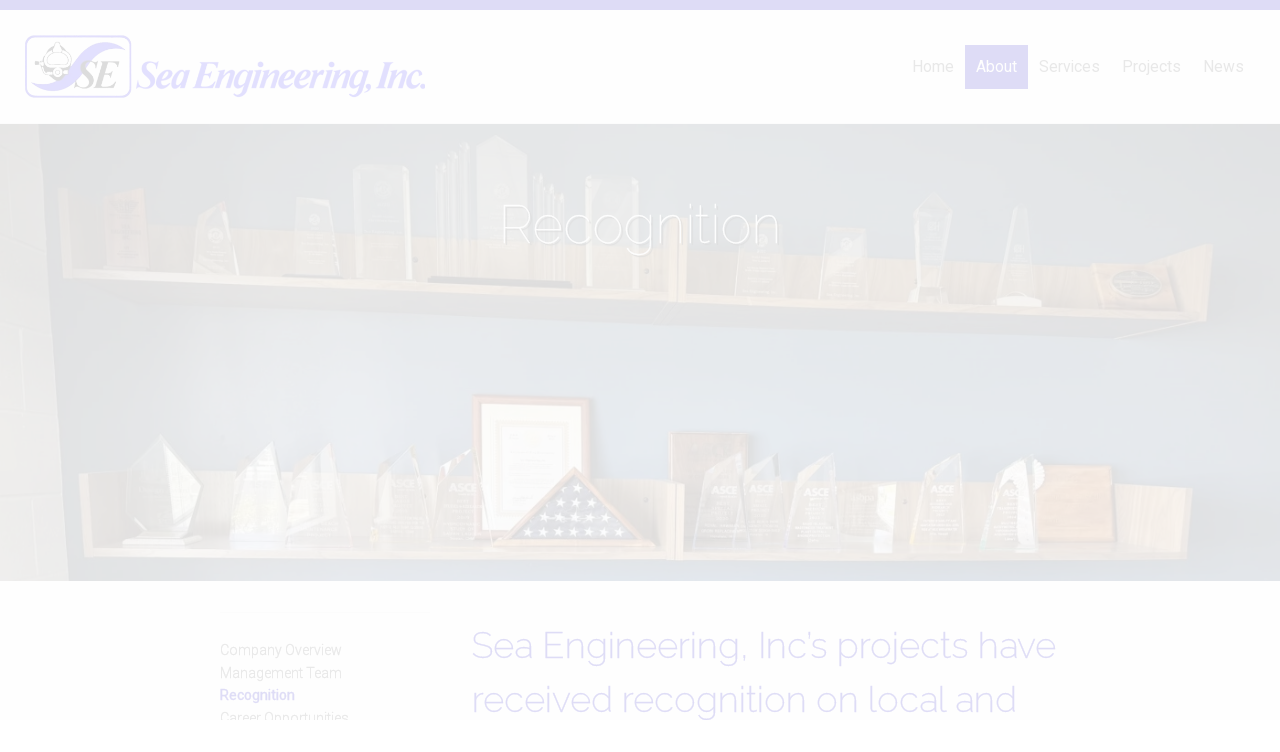

--- FILE ---
content_type: text/html; charset=UTF-8
request_url: https://www.seaengineering.com/recognition/
body_size: 12706
content:
<!DOCTYPE html><head><meta charset="utf-8"><meta http-equiv="X-UA-Compatible" content="IE=edge,chrome=1"><link media="all" href="https://www.seaengineering.com/wp-content/cache/autoptimize/css/autoptimize_5ca6fd0f4dfcb60c86bd8e349b6ddd10.css" rel="stylesheet"><title>Recognition | Sea Engineering, Inc</title><meta name="viewport" content="width=device-width"> <script>document.createElement( "picture" );</script> <script>window.projAjaxURL = "https://www.seaengineering.com/ajax-projects";
        window.newsAjaxURL = "https://www.seaengineering.com/ajax-posts";</script>  <script>(function(w,d,s,l,i){w[l]=w[l]||[];w[l].push({'gtm.start':
    new Date().getTime(),event:'gtm.js'});var f=d.getElementsByTagName(s)[0],
    j=d.createElement(s),dl=l!='dataLayer'?'&l='+l:'';j.async=true;j.src=
    'https://www.googletagmanager.com/gtm.js?id='+i+dl;f.parentNode.insertBefore(j,f);
    })(window,document,'script','dataLayer','GTM-MC767LK');</script> <meta name='robots' content='max-image-preview:large' /><link rel='dns-prefetch' href='//fonts.googleapis.com' />  <script src="//www.googletagmanager.com/gtag/js?id=G-78RC8K5GXP"  data-cfasync="false" data-wpfc-render="false" type="text/javascript" async></script> <script data-cfasync="false" data-wpfc-render="false" type="text/javascript">var mi_version = '9.11.1';
				var mi_track_user = true;
				var mi_no_track_reason = '';
								var MonsterInsightsDefaultLocations = {"page_location":"https:\/\/www.seaengineering.com\/recognition\/"};
								if ( typeof MonsterInsightsPrivacyGuardFilter === 'function' ) {
					var MonsterInsightsLocations = (typeof MonsterInsightsExcludeQuery === 'object') ? MonsterInsightsPrivacyGuardFilter( MonsterInsightsExcludeQuery ) : MonsterInsightsPrivacyGuardFilter( MonsterInsightsDefaultLocations );
				} else {
					var MonsterInsightsLocations = (typeof MonsterInsightsExcludeQuery === 'object') ? MonsterInsightsExcludeQuery : MonsterInsightsDefaultLocations;
				}

								var disableStrs = [
										'ga-disable-G-78RC8K5GXP',
									];

				/* Function to detect opted out users */
				function __gtagTrackerIsOptedOut() {
					for (var index = 0; index < disableStrs.length; index++) {
						if (document.cookie.indexOf(disableStrs[index] + '=true') > -1) {
							return true;
						}
					}

					return false;
				}

				/* Disable tracking if the opt-out cookie exists. */
				if (__gtagTrackerIsOptedOut()) {
					for (var index = 0; index < disableStrs.length; index++) {
						window[disableStrs[index]] = true;
					}
				}

				/* Opt-out function */
				function __gtagTrackerOptout() {
					for (var index = 0; index < disableStrs.length; index++) {
						document.cookie = disableStrs[index] + '=true; expires=Thu, 31 Dec 2099 23:59:59 UTC; path=/';
						window[disableStrs[index]] = true;
					}
				}

				if ('undefined' === typeof gaOptout) {
					function gaOptout() {
						__gtagTrackerOptout();
					}
				}
								window.dataLayer = window.dataLayer || [];

				window.MonsterInsightsDualTracker = {
					helpers: {},
					trackers: {},
				};
				if (mi_track_user) {
					function __gtagDataLayer() {
						dataLayer.push(arguments);
					}

					function __gtagTracker(type, name, parameters) {
						if (!parameters) {
							parameters = {};
						}

						if (parameters.send_to) {
							__gtagDataLayer.apply(null, arguments);
							return;
						}

						if (type === 'event') {
														parameters.send_to = monsterinsights_frontend.v4_id;
							var hookName = name;
							if (typeof parameters['event_category'] !== 'undefined') {
								hookName = parameters['event_category'] + ':' + name;
							}

							if (typeof MonsterInsightsDualTracker.trackers[hookName] !== 'undefined') {
								MonsterInsightsDualTracker.trackers[hookName](parameters);
							} else {
								__gtagDataLayer('event', name, parameters);
							}
							
						} else {
							__gtagDataLayer.apply(null, arguments);
						}
					}

					__gtagTracker('js', new Date());
					__gtagTracker('set', {
						'developer_id.dZGIzZG': true,
											});
					if ( MonsterInsightsLocations.page_location ) {
						__gtagTracker('set', MonsterInsightsLocations);
					}
										__gtagTracker('config', 'G-78RC8K5GXP', {"forceSSL":"true","link_attribution":"true"} );
										window.gtag = __gtagTracker;										(function () {
						/* https://developers.google.com/analytics/devguides/collection/analyticsjs/ */
						/* ga and __gaTracker compatibility shim. */
						var noopfn = function () {
							return null;
						};
						var newtracker = function () {
							return new Tracker();
						};
						var Tracker = function () {
							return null;
						};
						var p = Tracker.prototype;
						p.get = noopfn;
						p.set = noopfn;
						p.send = function () {
							var args = Array.prototype.slice.call(arguments);
							args.unshift('send');
							__gaTracker.apply(null, args);
						};
						var __gaTracker = function () {
							var len = arguments.length;
							if (len === 0) {
								return;
							}
							var f = arguments[len - 1];
							if (typeof f !== 'object' || f === null || typeof f.hitCallback !== 'function') {
								if ('send' === arguments[0]) {
									var hitConverted, hitObject = false, action;
									if ('event' === arguments[1]) {
										if ('undefined' !== typeof arguments[3]) {
											hitObject = {
												'eventAction': arguments[3],
												'eventCategory': arguments[2],
												'eventLabel': arguments[4],
												'value': arguments[5] ? arguments[5] : 1,
											}
										}
									}
									if ('pageview' === arguments[1]) {
										if ('undefined' !== typeof arguments[2]) {
											hitObject = {
												'eventAction': 'page_view',
												'page_path': arguments[2],
											}
										}
									}
									if (typeof arguments[2] === 'object') {
										hitObject = arguments[2];
									}
									if (typeof arguments[5] === 'object') {
										Object.assign(hitObject, arguments[5]);
									}
									if ('undefined' !== typeof arguments[1].hitType) {
										hitObject = arguments[1];
										if ('pageview' === hitObject.hitType) {
											hitObject.eventAction = 'page_view';
										}
									}
									if (hitObject) {
										action = 'timing' === arguments[1].hitType ? 'timing_complete' : hitObject.eventAction;
										hitConverted = mapArgs(hitObject);
										__gtagTracker('event', action, hitConverted);
									}
								}
								return;
							}

							function mapArgs(args) {
								var arg, hit = {};
								var gaMap = {
									'eventCategory': 'event_category',
									'eventAction': 'event_action',
									'eventLabel': 'event_label',
									'eventValue': 'event_value',
									'nonInteraction': 'non_interaction',
									'timingCategory': 'event_category',
									'timingVar': 'name',
									'timingValue': 'value',
									'timingLabel': 'event_label',
									'page': 'page_path',
									'location': 'page_location',
									'title': 'page_title',
									'referrer' : 'page_referrer',
								};
								for (arg in args) {
																		if (!(!args.hasOwnProperty(arg) || !gaMap.hasOwnProperty(arg))) {
										hit[gaMap[arg]] = args[arg];
									} else {
										hit[arg] = args[arg];
									}
								}
								return hit;
							}

							try {
								f.hitCallback();
							} catch (ex) {
							}
						};
						__gaTracker.create = newtracker;
						__gaTracker.getByName = newtracker;
						__gaTracker.getAll = function () {
							return [];
						};
						__gaTracker.remove = noopfn;
						__gaTracker.loaded = true;
						window['__gaTracker'] = __gaTracker;
					})();
									} else {
										console.log("");
					(function () {
						function __gtagTracker() {
							return null;
						}

						window['__gtagTracker'] = __gtagTracker;
						window['gtag'] = __gtagTracker;
					})();
									}</script>  <script type="text/javascript">window._wpemojiSettings = {"baseUrl":"https:\/\/s.w.org\/images\/core\/emoji\/16.0.1\/72x72\/","ext":".png","svgUrl":"https:\/\/s.w.org\/images\/core\/emoji\/16.0.1\/svg\/","svgExt":".svg","source":{"concatemoji":"https:\/\/www.seaengineering.com\/wp-includes\/js\/wp-emoji-release.min.js?ver=6.8.3"}};
/*! This file is auto-generated */
!function(s,n){var o,i,e;function c(e){try{var t={supportTests:e,timestamp:(new Date).valueOf()};sessionStorage.setItem(o,JSON.stringify(t))}catch(e){}}function p(e,t,n){e.clearRect(0,0,e.canvas.width,e.canvas.height),e.fillText(t,0,0);var t=new Uint32Array(e.getImageData(0,0,e.canvas.width,e.canvas.height).data),a=(e.clearRect(0,0,e.canvas.width,e.canvas.height),e.fillText(n,0,0),new Uint32Array(e.getImageData(0,0,e.canvas.width,e.canvas.height).data));return t.every(function(e,t){return e===a[t]})}function u(e,t){e.clearRect(0,0,e.canvas.width,e.canvas.height),e.fillText(t,0,0);for(var n=e.getImageData(16,16,1,1),a=0;a<n.data.length;a++)if(0!==n.data[a])return!1;return!0}function f(e,t,n,a){switch(t){case"flag":return n(e,"\ud83c\udff3\ufe0f\u200d\u26a7\ufe0f","\ud83c\udff3\ufe0f\u200b\u26a7\ufe0f")?!1:!n(e,"\ud83c\udde8\ud83c\uddf6","\ud83c\udde8\u200b\ud83c\uddf6")&&!n(e,"\ud83c\udff4\udb40\udc67\udb40\udc62\udb40\udc65\udb40\udc6e\udb40\udc67\udb40\udc7f","\ud83c\udff4\u200b\udb40\udc67\u200b\udb40\udc62\u200b\udb40\udc65\u200b\udb40\udc6e\u200b\udb40\udc67\u200b\udb40\udc7f");case"emoji":return!a(e,"\ud83e\udedf")}return!1}function g(e,t,n,a){var r="undefined"!=typeof WorkerGlobalScope&&self instanceof WorkerGlobalScope?new OffscreenCanvas(300,150):s.createElement("canvas"),o=r.getContext("2d",{willReadFrequently:!0}),i=(o.textBaseline="top",o.font="600 32px Arial",{});return e.forEach(function(e){i[e]=t(o,e,n,a)}),i}function t(e){var t=s.createElement("script");t.src=e,t.defer=!0,s.head.appendChild(t)}"undefined"!=typeof Promise&&(o="wpEmojiSettingsSupports",i=["flag","emoji"],n.supports={everything:!0,everythingExceptFlag:!0},e=new Promise(function(e){s.addEventListener("DOMContentLoaded",e,{once:!0})}),new Promise(function(t){var n=function(){try{var e=JSON.parse(sessionStorage.getItem(o));if("object"==typeof e&&"number"==typeof e.timestamp&&(new Date).valueOf()<e.timestamp+604800&&"object"==typeof e.supportTests)return e.supportTests}catch(e){}return null}();if(!n){if("undefined"!=typeof Worker&&"undefined"!=typeof OffscreenCanvas&&"undefined"!=typeof URL&&URL.createObjectURL&&"undefined"!=typeof Blob)try{var e="postMessage("+g.toString()+"("+[JSON.stringify(i),f.toString(),p.toString(),u.toString()].join(",")+"));",a=new Blob([e],{type:"text/javascript"}),r=new Worker(URL.createObjectURL(a),{name:"wpTestEmojiSupports"});return void(r.onmessage=function(e){c(n=e.data),r.terminate(),t(n)})}catch(e){}c(n=g(i,f,p,u))}t(n)}).then(function(e){for(var t in e)n.supports[t]=e[t],n.supports.everything=n.supports.everything&&n.supports[t],"flag"!==t&&(n.supports.everythingExceptFlag=n.supports.everythingExceptFlag&&n.supports[t]);n.supports.everythingExceptFlag=n.supports.everythingExceptFlag&&!n.supports.flag,n.DOMReady=!1,n.readyCallback=function(){n.DOMReady=!0}}).then(function(){return e}).then(function(){var e;n.supports.everything||(n.readyCallback(),(e=n.source||{}).concatemoji?t(e.concatemoji):e.wpemoji&&e.twemoji&&(t(e.twemoji),t(e.wpemoji)))}))}((window,document),window._wpemojiSettings);</script> <link rel='stylesheet' id='google-fonts-css' href='http://fonts.googleapis.com/css?family=Raleway%3A400%2C300%2C200%2C100%7CRoboto%3A400%2C300%2C300italic&#038;ver=6.8.3' type='text/css' media='all' /> <script type="text/javascript" id="wsp-main-script-js-extra">var wsp_obj = [""];</script> <script data-cfasync="false" data-wpfc-render="false" type="text/javascript" id='monsterinsights-frontend-script-js-extra'>var monsterinsights_frontend = {"js_events_tracking":"true","download_extensions":"doc,pdf,ppt,zip,xls,docx,pptx,xlsx","inbound_paths":"[{\"path\":\"\\\/go\\\/\",\"label\":\"affiliate\"},{\"path\":\"\\\/recommend\\\/\",\"label\":\"affiliate\"}]","home_url":"https:\/\/www.seaengineering.com","hash_tracking":"false","v4_id":"G-78RC8K5GXP"};</script> <link rel="https://api.w.org/" href="https://www.seaengineering.com/wp-json/" /><link rel="alternate" title="JSON" type="application/json" href="https://www.seaengineering.com/wp-json/wp/v2/pages/1511" /><link rel="EditURI" type="application/rsd+xml" title="RSD" href="https://www.seaengineering.com/xmlrpc.php?rsd" /><meta name="generator" content="WordPress 6.8.3" /><link rel="canonical" href="https://www.seaengineering.com/recognition/" /><link rel='shortlink' href='https://www.seaengineering.com/?p=1511' /><link rel="alternate" title="oEmbed (JSON)" type="application/json+oembed" href="https://www.seaengineering.com/wp-json/oembed/1.0/embed?url=https%3A%2F%2Fwww.seaengineering.com%2Frecognition%2F" /><link rel="alternate" title="oEmbed (XML)" type="text/xml+oembed" href="https://www.seaengineering.com/wp-json/oembed/1.0/embed?url=https%3A%2F%2Fwww.seaengineering.com%2Frecognition%2F&#038;format=xml" /><link rel="icon" href="https://www.seaengineering.com/wp-content/uploads/2019/08/cropped-favicon-1-1-32x32.png" sizes="32x32" /><link rel="icon" href="https://www.seaengineering.com/wp-content/uploads/2019/08/cropped-favicon-1-1-192x192.png" sizes="192x192" /><link rel="apple-touch-icon" href="https://www.seaengineering.com/wp-content/uploads/2019/08/cropped-favicon-1-1-180x180.png" /><meta name="msapplication-TileImage" content="https://www.seaengineering.com/wp-content/uploads/2019/08/cropped-favicon-1-1-270x270.png" /></head><body class="wp-singular page-template-default page page-id-1511 wp-theme-sei wp-smart-body"> <noscript><iframe src="https://www.googletagmanager.com/ns.html?id=GTM-MC767LK"
 height="0" width="0" style="display:none;visibility:hidden"></iframe></noscript><header class="main"> <span class="header-strip"></span><nav class="clearfix main-nav"> <a class="l-float main-nav__logo" href="https://www.seaengineering.com"> <picture> <source data-srcset="https://www.seaengineering.com/wp-content/themes/sei/img/logo.webp" type="image/webp"> <noscript><img class="navbar-logo" sizes="(max-width: 768px) 191px, (min-width: 769px) 254px, 100vw" srcset="https://www.seaengineering.com/wp-content/themes/sei/img/logo.png 254w, https://www.seaengineering.com/wp-content/themes/sei/img/logo-small.png 191w"></noscript><img class="lazyload navbar-logo" data-sizes="(max-width: 768px) 191px, (min-width: 769px) 254px, 100vw" data-srcset="https://www.seaengineering.com/wp-content/themes/sei/img/logo.png 254w, https://www.seaengineering.com/wp-content/themes/sei/img/logo-small.png 191w"> </picture> </a> <i id="main-nav__toggle" class="glyph glyph__menu-hamburger main-nav__toggle" aria-hidden="true"></i><div id="main-nav__main-menu" class="main-nav__main-menu"><div class="menu-main-menu-container"><ul id="main-menu" class="menu main-menu"><li id="menu-item-1392" class="menu-item menu-item-type-custom menu-item-object-custom menu-item-home menu-item-1392"><a href="https://www.seaengineering.com">Home</a></li><li id="menu-item-1370" class="menu-item menu-item-type-custom menu-item-object-custom current-menu-ancestor current-menu-parent menu-item-has-children menu-item-1370"><a href="https://www.seaengineering.com/company-overview">About</a><ul class="sub-menu"><li id="menu-item-1373" class="menu-item menu-item-type-post_type menu-item-object-page menu-item-1373"><a href="https://www.seaengineering.com/company-overview/">Company Overview</a></li><li id="menu-item-1516" class="menu-item menu-item-type-post_type menu-item-object-page menu-item-1516"><a href="https://www.seaengineering.com/management/">Management Team</a></li><li id="menu-item-1517" class="menu-item menu-item-type-post_type menu-item-object-page current-menu-item page_item page-item-1511 current_page_item menu-item-1517"><a href="https://www.seaengineering.com/recognition/" aria-current="page">Recognition</a></li><li id="menu-item-1371" class="menu-item menu-item-type-post_type menu-item-object-page menu-item-1371"><a href="https://www.seaengineering.com/careers/">Career Opportunities</a></li><li id="menu-item-1372" class="menu-item menu-item-type-post_type menu-item-object-page menu-item-1372"><a href="https://www.seaengineering.com/contact-us/">Contact</a></li></ul></li><li id="menu-item-1362" class="menu-item menu-item-type-post_type menu-item-object-page menu-item-has-children menu-item-1362"><a href="https://www.seaengineering.com/services/">Services</a><ul class="sub-menu"><li id="menu-item-2764" class="menu-item menu-item-type-custom menu-item-object-custom menu-item-2764"><a href="/services/?service=coastal-engineering#coastal-engineering">Coastal Engineering</a></li><li id="menu-item-2765" class="menu-item menu-item-type-custom menu-item-object-custom menu-item-2765"><a href="/services/?service=hydrographic-and-geophysical-surveys#hydrographic-geophysical-surveys">Hydrographic and Geophysical Surveys</a></li><li id="menu-item-2766" class="menu-item menu-item-type-custom menu-item-object-custom menu-item-2766"><a href="/services/?service=oceanographic-and-marine-environmental-services#oceanographic-and-marine-environmental-services">Oceanographic and Marine Environmental Services</a></li><li id="menu-item-2767" class="menu-item menu-item-type-custom menu-item-object-custom menu-item-2767"><a href="/services/?service=underwater-inspection#underwater-inspection">Underwater Inspection</a></li><li id="menu-item-2768" class="menu-item menu-item-type-custom menu-item-object-custom menu-item-2768"><a href="/services/?service=commercial-diving-underwater-construction#commercial-diving-underwater-construction">Commercial Diving and Underwater Construction</a></li><li id="menu-item-2769" class="menu-item menu-item-type-custom menu-item-object-custom menu-item-2769"><a href="/services/?service=waterfront-construction#waterfront-construction">Waterfront Construction</a></li><li id="menu-item-2770" class="menu-item menu-item-type-custom menu-item-object-custom menu-item-2770"><a href="/services/?service=emergency-response-and-salvage#emergency-response-and-salvage">Emergency Response and Salvage</a></li><li id="menu-item-2771" class="menu-item menu-item-type-custom menu-item-object-custom menu-item-2771"><a href="/services/?service=remote-operated-vehicles-and-unmanned-aerial-system#remote-operated-vehicles-and-unmanned-aerial-system">Remote Operated Vehicles and UAS</a></li><li id="menu-item-2772" class="menu-item menu-item-type-custom menu-item-object-custom menu-item-2772"><a href="/services/?service=renewable-energy#renewable-energy">Offshore Renewable Energy</a></li><li id="menu-item-2773" class="menu-item menu-item-type-custom menu-item-object-custom menu-item-2773"><a href="/services/?service=vessel-services#vessel-services">Vessel Services</a></li><li id="menu-item-2774" class="menu-item menu-item-type-custom menu-item-object-custom menu-item-2774"><a href="/services/?service=coastal_permitting#coastal_permitting">Coastal Permitting and Planning</a></li></ul></li><li id="menu-item-199" class="menu-item menu-item-type-post_type menu-item-object-page menu-item-199"><a href="https://www.seaengineering.com/projects/">Projects</a></li><li id="menu-item-1442" class="menu-item menu-item-type-post_type menu-item-object-page menu-item-1442"><a href="https://www.seaengineering.com/news/">News</a></li></ul></div></div></nav></header><div class="header-image"><div id="header-image-container" class="tester"> <noscript><img class="header-image__img test" id="header-image__img"
 alt="Recognition"
 sizes="(max-width: 240px) 240px,
 (max-width: 400px) 400px,
 (max-width: 540px) 540px,
 (max-width: 768px) 768px,
 (max-width: 1024px) 1024px,
 100vw"
 srcset="https://www.seaengineering.com/wp-content/uploads/2025/06/scaled/IMG_8299-scaled-1400x500-1750459678-240w.jpg 240w,https://www.seaengineering.com/wp-content/uploads/2025/06/scaled/IMG_8299-scaled-1400x500-1750459678-400w.jpg 400w,https://www.seaengineering.com/wp-content/uploads/2025/06/scaled/IMG_8299-scaled-1400x500-1750459678-540w.jpg 540w,https://www.seaengineering.com/wp-content/uploads/2025/06/scaled/IMG_8299-scaled-1400x500-1750459678-768w.jpg 768w,https://www.seaengineering.com/wp-content/uploads/2025/06/scaled/IMG_8299-scaled-1400x500-1750459678-1024w.jpg 1024w,https://www.seaengineering.com/wp-content/uploads/2025/06/IMG_8299-scaled-1400x500-1750459678.jpg 1400w"></noscript><img class="lazyload header-image__img test" id="header-image__img"
 alt="Recognition"
 data-sizes="(max-width: 240px) 240px,
 (max-width: 400px) 400px,
 (max-width: 540px) 540px,
 (max-width: 768px) 768px,
 (max-width: 1024px) 1024px,
 100vw"
 data-srcset="https://www.seaengineering.com/wp-content/uploads/2025/06/scaled/IMG_8299-scaled-1400x500-1750459678-240w.jpg 240w,https://www.seaengineering.com/wp-content/uploads/2025/06/scaled/IMG_8299-scaled-1400x500-1750459678-400w.jpg 400w,https://www.seaengineering.com/wp-content/uploads/2025/06/scaled/IMG_8299-scaled-1400x500-1750459678-540w.jpg 540w,https://www.seaengineering.com/wp-content/uploads/2025/06/scaled/IMG_8299-scaled-1400x500-1750459678-768w.jpg 768w,https://www.seaengineering.com/wp-content/uploads/2025/06/scaled/IMG_8299-scaled-1400x500-1750459678-1024w.jpg 1024w,https://www.seaengineering.com/wp-content/uploads/2025/06/IMG_8299-scaled-1400x500-1750459678.jpg 1400w"></div><div class="header-image__text"><h1 class="header-image__title"> Recognition</h1></div><div class="header-image__screen" aria-hidden="true"></div></div><div class="l-body body"><article class="l-float l-main l-aside-on main"><div class="main__body"><h1>Sea Engineering, Inc’s projects have received recognition on local and national levels.</h1><h2>21 Recent <em>Recognition</em> posts</h2><div class="clearfix blogs__item"><div class="blogs__date">April 1, 2025</div> <a href="https://www.seaengineering.com/recognition/acec-engineering-excellance-award-for-the-hilo-breakwater-optimizing-repairs-for-a-changing-climate/" target="_blank"><noscript><img class="l-float s-right blogs__thumbnail" alt="2025 ACEC Engineering Excellance Award for the Hilo Breakwater: Optimizing Repairs for a Changing Climate" sizes="(max-width: 320px) 310px, (max-width: 960px) 470px, (min-width: 960px) 310px, 100vw" srcset="https://www.seaengineering.com/wp-content/uploads/2025/06/1742865789985-300x225.jpg 470w, https://www.seaengineering.com/wp-content/uploads/2025/06/1742865789985-150x150.jpg 310w"></noscript><img class="lazyload l-float s-right blogs__thumbnail" alt="2025 ACEC Engineering Excellance Award for the Hilo Breakwater: Optimizing Repairs for a Changing Climate" data-sizes="(max-width: 320px) 310px, (max-width: 960px) 470px, (min-width: 960px) 310px, 100vw" data-srcset="https://www.seaengineering.com/wp-content/uploads/2025/06/1742865789985-300x225.jpg 470w, https://www.seaengineering.com/wp-content/uploads/2025/06/1742865789985-150x150.jpg 310w"></a><h3 class="blogs__title"><a href="https://www.seaengineering.com/recognition/acec-engineering-excellance-award-for-the-hilo-breakwater-optimizing-repairs-for-a-changing-climate/" target="_blank">2025 ACEC Engineering Excellance Award for the Hilo Breakwater: Optimizing Repairs for a Changing Climate</a></h3><p>Sea Engineering presented a novel, leading-edge approach to assessing the adequacy of the Hilo Breakwater under design conditions with sea level rise factored in.  This new high-resolution approach to assessing breakwater stability has potential for future use to evaluate coastal structures in a site-specific manner. The results indicated that most of the breakwater is expected to sustain damage for the design wave condition and sea level rise scenario.  The USACE is able to take this information and prepare for future repairs by knowing the location and extent of the anticipated damage.</p></div><div class="clearfix blogs__item"><div class="blogs__date">June 20, 2024</div> <a href="https://www.seaengineering.com/recognition/2024-asce-best-transportation-project-kaumalapau-harbor-emergency-survey/" target="_blank"><noscript><img class="l-float s-right blogs__thumbnail" alt="2024 ASCE Best Transportation Project – Kaumalapau Harbor, Emergency Survey" sizes="(max-width: 320px) 310px, (max-width: 960px) 470px, (min-width: 960px) 310px, 100vw" srcset="https://www.seaengineering.com/wp-content/uploads/2025/06/IMG_4301-226x300.jpg 470w, https://www.seaengineering.com/wp-content/uploads/2025/06/IMG_4301-150x150-1750455936.jpg 310w"></noscript><img class="lazyload l-float s-right blogs__thumbnail" alt="2024 ASCE Best Transportation Project – Kaumalapau Harbor, Emergency Survey" data-sizes="(max-width: 320px) 310px, (max-width: 960px) 470px, (min-width: 960px) 310px, 100vw" data-srcset="https://www.seaengineering.com/wp-content/uploads/2025/06/IMG_4301-226x300.jpg 470w, https://www.seaengineering.com/wp-content/uploads/2025/06/IMG_4301-150x150-1750455936.jpg 310w"></a><h3 class="blogs__title"><a href="https://www.seaengineering.com/recognition/2024-asce-best-transportation-project-kaumalapau-harbor-emergency-survey/" target="_blank">2024 ASCE Best Transportation Project – Kaumalapau Harbor, Emergency Survey</a></h3><p>Sea Engineering presented a novel, cutting-edge approach to assessing Kaumalapau Harbor. The visualization of the data results in a 3-D image of the harbor, allowing engineers, vessel operators, and harbor administrators to easily and quickly observe, measure, and understand the harbor condition, and potentially directly relate the bottom obstruction to damage of the structure.</p></div><div class="clearfix blogs__item"><div class="blogs__date">February 16, 2024</div> <a href="https://www.seaengineering.com/recognition/2023-gca-build-hawaii-awards-uss-arizona-memorial-shoreside-dock-replacement/" target="_blank"><noscript><img class="l-float s-right blogs__thumbnail" alt="2023 GCA Build Hawaii Awards – USS Arizona Memorial Shoreside Dock Replacement" sizes="(max-width: 320px) 310px, (max-width: 960px) 470px, (min-width: 960px) 310px, 100vw" srcset="https://www.seaengineering.com/wp-content/uploads/2024/02/SEI-Arizona-Memorial-Shoreside-Dock-Photo-13-300x225.jpg 470w, https://www.seaengineering.com/wp-content/uploads/2024/02/SEI-Arizona-Memorial-Shoreside-Dock-Photo-13-150x150.jpg 310w"></noscript><img class="lazyload l-float s-right blogs__thumbnail" alt="2023 GCA Build Hawaii Awards – USS Arizona Memorial Shoreside Dock Replacement" data-sizes="(max-width: 320px) 310px, (max-width: 960px) 470px, (min-width: 960px) 310px, 100vw" data-srcset="https://www.seaengineering.com/wp-content/uploads/2024/02/SEI-Arizona-Memorial-Shoreside-Dock-Photo-13-300x225.jpg 470w, https://www.seaengineering.com/wp-content/uploads/2024/02/SEI-Arizona-Memorial-Shoreside-Dock-Photo-13-150x150.jpg 310w"></a><h3 class="blogs__title"><a href="https://www.seaengineering.com/recognition/2023-gca-build-hawaii-awards-uss-arizona-memorial-shoreside-dock-replacement/" target="_blank">2023 GCA Build Hawaii Awards – USS Arizona Memorial Shoreside Dock Replacement</a></h3><p>Sea Engineering, Inc was honored to be the recipient of the the 2023 GCA Build Hawaii Awards for the USS Arizona Memorial Shoreside Dock Replacement. Sea Engineering, Inc. served as a Prime Subcontractor to Hawk Contracting Group to replace the Arizona Memorial shoreside dock and mooring system.  The project included the replacement of the existing [&hellip;]</p></div><div class="clearfix blogs__item"><div class="blogs__date"></div> <a href="https://www.seaengineering.com/recognition/2023-asce-ocea-award-for-best-studies-and-research-project-future-stability-and-adaptation-under-sea-level-rise-at-hilo-breakwater-a-numerical-assessment-utilizing-computational-fluid-dyn/" target="_blank"><noscript><img class="l-float s-right blogs__thumbnail" alt="2023 ASCE OCEA Award for Best Studies and Research Project – &#8220;Future Stability and Adaptation Under Sea Level Rise at Hilo Breakwater: A Numerical Assessment Utilizing Computational Fluid Dynamics”!" sizes="(max-width: 320px) 310px, (max-width: 960px) 470px, (min-width: 960px) 310px, 100vw" srcset="https://www.seaengineering.com/wp-content/uploads/2024/02/Photo-from-job-clip-2-300x212.png 470w, https://www.seaengineering.com/wp-content/uploads/2024/02/Photo-from-job-clip-2-150x150.png 310w"></noscript><img class="lazyload l-float s-right blogs__thumbnail" alt="2023 ASCE OCEA Award for Best Studies and Research Project – &#8220;Future Stability and Adaptation Under Sea Level Rise at Hilo Breakwater: A Numerical Assessment Utilizing Computational Fluid Dynamics”!" data-sizes="(max-width: 320px) 310px, (max-width: 960px) 470px, (min-width: 960px) 310px, 100vw" data-srcset="https://www.seaengineering.com/wp-content/uploads/2024/02/Photo-from-job-clip-2-300x212.png 470w, https://www.seaengineering.com/wp-content/uploads/2024/02/Photo-from-job-clip-2-150x150.png 310w"></a><h3 class="blogs__title"><a href="https://www.seaengineering.com/recognition/2023-asce-ocea-award-for-best-studies-and-research-project-future-stability-and-adaptation-under-sea-level-rise-at-hilo-breakwater-a-numerical-assessment-utilizing-computational-fluid-dyn/" target="_blank">2023 ASCE OCEA Award for Best Studies and Research Project – &#8220;Future Stability and Adaptation Under Sea Level Rise at Hilo Breakwater: A Numerical Assessment Utilizing Computational Fluid Dynamics”!</a></h3><p>Congratulations to Chris Goody, David Smith, and the entire SEI team for their 2023 ASCE OCEA Award for Best Studies and Research Project – &#8220;Future Stability and Adaptation Under Sea Level Rise at Hilo Breakwater: A Numerical Assessment Utilizing Computational Fluid Dynamics&#8221;!</p></div><div class="clearfix blogs__item"><div class="blogs__date">December 21, 2022</div> <a href="https://www.seaengineering.com/project/368/" target="_blank"><noscript><img class="l-float s-right blogs__thumbnail" alt="2022 ASBPA Robert L. Weigel Award – Iroquois Point Beach Nourishment and Stabilization" sizes="(max-width: 320px) 310px, (max-width: 960px) 470px, (min-width: 960px) 310px, 100vw" srcset="https://www.seaengineering.com/wp-content/uploads/2022/12/Iroquois-300x169.png 470w, https://www.seaengineering.com/wp-content/uploads/2022/12/Iroquois-150x150.png 310w"></noscript><img class="lazyload l-float s-right blogs__thumbnail" alt="2022 ASBPA Robert L. Weigel Award – Iroquois Point Beach Nourishment and Stabilization" data-sizes="(max-width: 320px) 310px, (max-width: 960px) 470px, (min-width: 960px) 310px, 100vw" data-srcset="https://www.seaengineering.com/wp-content/uploads/2022/12/Iroquois-300x169.png 470w, https://www.seaengineering.com/wp-content/uploads/2022/12/Iroquois-150x150.png 310w"></a><h3 class="blogs__title"><a href="https://www.seaengineering.com/project/368/" target="_blank">2022 ASBPA Robert L. Weigel Award – Iroquois Point Beach Nourishment and Stabilization</a></h3><p>We are extremally honored to be the recipient of the 2022 Robert L. Wiegel Coastal Project Award for our Iroquois Point Beach Nourishment and Stabilization project. The Robert L. Wiegel Coastal Project Award is given in recognition to a coastal project that has stood the test of time and has shown a positive environmental, social, [&hellip;]</p></div><div class="clearfix blogs__item"><div class="blogs__date">June 24, 2022</div> <a href="https://www.seaengineering.com/recognition/2022-asbpa-best-restored-beach-waikiki-beach-maintenance-project/" target="_blank"><noscript><img class="l-float s-right blogs__thumbnail" alt="2022 ASBPA Best Restored Beach &#8211; Waikiki Beach Maintenance Project" sizes="(max-width: 320px) 310px, (max-width: 960px) 470px, (min-width: 960px) 310px, 100vw" srcset="https://www.seaengineering.com/wp-content/uploads/2022/06/IMG_1559-300x225.jpg 470w, https://www.seaengineering.com/wp-content/uploads/2022/06/IMG_1559-150x150.jpg 310w"></noscript><img class="lazyload l-float s-right blogs__thumbnail" alt="2022 ASBPA Best Restored Beach &#8211; Waikiki Beach Maintenance Project" data-sizes="(max-width: 320px) 310px, (max-width: 960px) 470px, (min-width: 960px) 310px, 100vw" data-srcset="https://www.seaengineering.com/wp-content/uploads/2022/06/IMG_1559-300x225.jpg 470w, https://www.seaengineering.com/wp-content/uploads/2022/06/IMG_1559-150x150.jpg 310w"></a><h3 class="blogs__title"><a href="https://www.seaengineering.com/recognition/2022-asbpa-best-restored-beach-waikiki-beach-maintenance-project/" target="_blank">2022 ASBPA Best Restored Beach &#8211; Waikiki Beach Maintenance Project</a></h3><p>Sea Engineering is honored to be the recipient of the American Shore &amp; Beach Preservation Association (ASBPA) 2022 Best Restored Beach Award for the Waikiki Beach Maintenance Project! Since 2012, SEI has been supporting the Department of Land and Natural Resources to provide a more stable, resilient, and sustainable beach for one of the most [&hellip;]</p></div><div class="clearfix blogs__item"><div class="blogs__date">April 7, 2022</div> <a href="https://www.seaengineering.com/recognition/2021-asce-project-of-the-year-region-8-less-than-10m-royal-hawaiian-groin-replacement/" target="_blank"><noscript><img class="l-float s-right blogs__thumbnail" alt="2021 ASCE Project of the Year, Region 8. Less than $10M Royal Hawaiian Groin Replacement" sizes="(max-width: 320px) 310px, (max-width: 960px) 470px, (min-width: 960px) 310px, 100vw" srcset="https://www.seaengineering.com/wp-content/uploads/2022/04/Photo-Jul-16-8-38-37-AM-300x225.jpg 470w, https://www.seaengineering.com/wp-content/uploads/2022/04/Photo-Jul-16-8-38-37-AM-150x150.jpg 310w"></noscript><img class="lazyload l-float s-right blogs__thumbnail" alt="2021 ASCE Project of the Year, Region 8. Less than $10M Royal Hawaiian Groin Replacement" data-sizes="(max-width: 320px) 310px, (max-width: 960px) 470px, (min-width: 960px) 310px, 100vw" data-srcset="https://www.seaengineering.com/wp-content/uploads/2022/04/Photo-Jul-16-8-38-37-AM-300x225.jpg 470w, https://www.seaengineering.com/wp-content/uploads/2022/04/Photo-Jul-16-8-38-37-AM-150x150.jpg 310w"></a><h3 class="blogs__title"><a href="https://www.seaengineering.com/recognition/2021-asce-project-of-the-year-region-8-less-than-10m-royal-hawaiian-groin-replacement/" target="_blank">2021 ASCE Project of the Year, Region 8. Less than $10M Royal Hawaiian Groin Replacement</a></h3><p>The Royal Hawaiian groin, located between the Waikiki Sheraton and the Royal Hawaiian hotels, was originally built in 1927 and was in an extremely deteriorated condition. Failure would have resulted in the destabilization and loss of 1,730 feet of sandy shoreline located to the east of the groin. The Department of Land and Natural Resources [&hellip;]</p></div><div class="clearfix blogs__item"><div class="blogs__date"></div> <a href="https://www.seaengineering.com/project/kewalo-basin-harbor-improvements/" target="_blank"><noscript><img class="l-float s-right blogs__thumbnail" alt="2020 GCA Build Hawaii Awards – EXCELLENCE AWARD – Kewalo Basin Harbor Improvements" sizes="(max-width: 320px) 310px, (max-width: 960px) 470px, (min-width: 960px) 310px, 100vw" srcset="https://www.seaengineering.com/wp-content/uploads/2021/09/Kewalo-1-300x225.jpg 470w, https://www.seaengineering.com/wp-content/uploads/2021/09/Kewalo-1-150x150.jpg 310w"></noscript><img class="lazyload l-float s-right blogs__thumbnail" alt="2020 GCA Build Hawaii Awards – EXCELLENCE AWARD – Kewalo Basin Harbor Improvements" data-sizes="(max-width: 320px) 310px, (max-width: 960px) 470px, (min-width: 960px) 310px, 100vw" data-srcset="https://www.seaengineering.com/wp-content/uploads/2021/09/Kewalo-1-300x225.jpg 470w, https://www.seaengineering.com/wp-content/uploads/2021/09/Kewalo-1-150x150.jpg 310w"></a><h3 class="blogs__title"><a href="https://www.seaengineering.com/project/kewalo-basin-harbor-improvements/" target="_blank">2020 GCA Build Hawaii Awards – EXCELLENCE AWARD – Kewalo Basin Harbor Improvements</a></h3><p>Kewalo Basin Harbor, located in Honolulu’s Kaka’ako district, is the gateway to the beautiful south shore of Oahu and the Pacific Ocean. The historic harbor is home to a vibrant commercial boating community. After decades of use, the aged 144-berth harbor was in decay. Over time, some of the piers had been condemned and others [&hellip;]</p></div><div class="clearfix blogs__item"><div class="blogs__date"></div> <a href="https://www.seaengineering.com/recognition/2020-gca-build-hawaii-awards-grand-award-u-s-s-arizona-memorial-floating-dock-damage-repairs/" target="_blank"><noscript><img class="l-float s-right blogs__thumbnail" alt="2020 GCA Build Hawaii Awards – GRAND AWARD – U.S.S. Arizona Memorial &#038; Floating Dock Damage Repairs" sizes="(max-width: 320px) 310px, (max-width: 960px) 470px, (min-width: 960px) 310px, 100vw" srcset="https://www.seaengineering.com/wp-content/uploads/2019/08/SEI-USS-Arizona-Memorial-Photo-6-300x225.jpeg 470w, https://www.seaengineering.com/wp-content/uploads/2019/08/SEI-USS-Arizona-Memorial-Photo-6-150x150.jpeg 310w"></noscript><img class="lazyload l-float s-right blogs__thumbnail" alt="2020 GCA Build Hawaii Awards – GRAND AWARD – U.S.S. Arizona Memorial &#038; Floating Dock Damage Repairs" data-sizes="(max-width: 320px) 310px, (max-width: 960px) 470px, (min-width: 960px) 310px, 100vw" data-srcset="https://www.seaengineering.com/wp-content/uploads/2019/08/SEI-USS-Arizona-Memorial-Photo-6-300x225.jpeg 470w, https://www.seaengineering.com/wp-content/uploads/2019/08/SEI-USS-Arizona-Memorial-Photo-6-150x150.jpeg 310w"></a><h3 class="blogs__title"><a href="https://www.seaengineering.com/recognition/2020-gca-build-hawaii-awards-grand-award-u-s-s-arizona-memorial-floating-dock-damage-repairs/" target="_blank">2020 GCA Build Hawaii Awards – GRAND AWARD – U.S.S. Arizona Memorial &#038; Floating Dock Damage Repairs</a></h3><p>Sea Engineering, Inc. (SEI) served as a prime subcontractor to Hawk Contracting Group and Silver Mountain Construction, LLC for the National Park Service on the repairs to the U.S.S. Arizona Memorial floating dock.  The project goal was to repair the floating dock assembly at the memorial to allow re-installation of the access bridge and restore [&hellip;]</p></div><div class="clearfix blogs__item"><div class="blogs__date"></div> <a href="https://www.seaengineering.com/recognition/2020-asce-best-special-project-royal-hawaiian-groin-replacement-engineering-services/" target="_blank"><noscript><img class="l-float s-right blogs__thumbnail" alt="2020 ASCE Best Special Project – Royal Hawaiian Groin Replacement &#038; Engineering Services" sizes="(max-width: 320px) 310px, (max-width: 960px) 470px, (min-width: 960px) 310px, 100vw" srcset="https://www.seaengineering.com/wp-content/uploads/2022/04/DJI_0432-300x225.jpg 470w, https://www.seaengineering.com/wp-content/uploads/2022/04/DJI_0432-150x150.jpg 310w"></noscript><img class="lazyload l-float s-right blogs__thumbnail" alt="2020 ASCE Best Special Project – Royal Hawaiian Groin Replacement &#038; Engineering Services" data-sizes="(max-width: 320px) 310px, (max-width: 960px) 470px, (min-width: 960px) 310px, 100vw" data-srcset="https://www.seaengineering.com/wp-content/uploads/2022/04/DJI_0432-300x225.jpg 470w, https://www.seaengineering.com/wp-content/uploads/2022/04/DJI_0432-150x150.jpg 310w"></a><h3 class="blogs__title"><a href="https://www.seaengineering.com/recognition/2020-asce-best-special-project-royal-hawaiian-groin-replacement-engineering-services/" target="_blank">2020 ASCE Best Special Project – Royal Hawaiian Groin Replacement &#038; Engineering Services</a></h3><p>Sea Engineering, Inc. was contracted by DLNR to design the new rock groin, complete an Environmental Assessment, obtain the necessary State and Federal permits and approvals, and provide engineering services during the construction of the groin. Groin construction was successfully completed in August 2020. The project received the ASCE Best Special Project Award in September [&hellip;]</p></div><div class="clearfix blogs__item"><div class="blogs__date"></div> <a href="https://www.seaengineering.com/recognition/sei-wins-the-2020-merit-award-for-haleiwa-beach-park-emergency-stabilization/" target="_blank"><noscript><img class="l-float s-right blogs__thumbnail" alt="SEI Wins the 2020 Merit Award for Haleiwa Beach Park Emergency Stabilization" sizes="(max-width: 320px) 310px, (max-width: 960px) 470px, (min-width: 960px) 310px, 100vw" srcset="https://www.seaengineering.com/wp-content/uploads/2019/09/DJI_0763-300x225.jpg 470w, https://www.seaengineering.com/wp-content/uploads/2019/09/DJI_0763-150x150.jpg 310w"></noscript><img class="lazyload l-float s-right blogs__thumbnail" alt="SEI Wins the 2020 Merit Award for Haleiwa Beach Park Emergency Stabilization" data-sizes="(max-width: 320px) 310px, (max-width: 960px) 470px, (min-width: 960px) 310px, 100vw" data-srcset="https://www.seaengineering.com/wp-content/uploads/2019/09/DJI_0763-300x225.jpg 470w, https://www.seaengineering.com/wp-content/uploads/2019/09/DJI_0763-150x150.jpg 310w"></a><h3 class="blogs__title"><a href="https://www.seaengineering.com/recognition/sei-wins-the-2020-merit-award-for-haleiwa-beach-park-emergency-stabilization/" target="_blank">SEI Wins the 2020 Merit Award for Haleiwa Beach Park Emergency Stabilization</a></h3><p>The seawall on the shoreline at Haleiwa Beach Park progressively deteriorated over many years.  The seawall and the surrounding area were closed in April 2018 as a result of safety concerns from the destabilized structures, including the development of sinkholes and significant erosion.  Sea Engineering Inc. served as the design-build contractor for the emergency stabilization of [&hellip;]</p></div><div class="clearfix blogs__item"><div class="blogs__date">September 20, 2019</div> <a href="https://www.seaengineering.com/project/hydrodynamic-study-of-saipans-western-lagoon/" target="_blank"><noscript><img class="l-float s-right blogs__thumbnail" alt="2019 ASCE Best Research Project &#8211; Saipan Lagoon Hydrodynamic Study" sizes="(max-width: 320px) 310px, (max-width: 960px) 470px, (min-width: 960px) 310px, 100vw" srcset="https://www.seaengineering.com/wp-content/uploads/2019/09/Saipan-ASCE-289x300.png 470w, https://www.seaengineering.com/wp-content/uploads/2019/09/Saipan-ASCE-150x150.png 310w"></noscript><img class="lazyload l-float s-right blogs__thumbnail" alt="2019 ASCE Best Research Project &#8211; Saipan Lagoon Hydrodynamic Study" data-sizes="(max-width: 320px) 310px, (max-width: 960px) 470px, (min-width: 960px) 310px, 100vw" data-srcset="https://www.seaengineering.com/wp-content/uploads/2019/09/Saipan-ASCE-289x300.png 470w, https://www.seaengineering.com/wp-content/uploads/2019/09/Saipan-ASCE-150x150.png 310w"></a><h3 class="blogs__title"><a href="https://www.seaengineering.com/project/hydrodynamic-study-of-saipans-western-lagoon/" target="_blank">2019 ASCE Best Research Project &#8211; Saipan Lagoon Hydrodynamic Study</a></h3></div><div class="clearfix blogs__item"><div class="blogs__date">September 19, 2019</div> <a href="https://www.seaengineering.com/project/shore-protection-revetment-for-the-governor-eloy-s-inos-peace-park/" target="_blank"><noscript><img class="l-float s-right blogs__thumbnail" alt="2018 ASCE Best Large Project – Governor Eloy S. Inos Peace Park Puerto Rico, Saipan, CNMI" sizes="(max-width: 320px) 310px, (max-width: 960px) 470px, (min-width: 960px) 310px, 100vw" srcset="https://www.seaengineering.com/wp-content/uploads/2019/09/IMG_7226-300x225.jpg 470w, https://www.seaengineering.com/wp-content/uploads/2019/09/IMG_7226-150x150.jpg 310w"></noscript><img class="lazyload l-float s-right blogs__thumbnail" alt="2018 ASCE Best Large Project – Governor Eloy S. Inos Peace Park Puerto Rico, Saipan, CNMI" data-sizes="(max-width: 320px) 310px, (max-width: 960px) 470px, (min-width: 960px) 310px, 100vw" data-srcset="https://www.seaengineering.com/wp-content/uploads/2019/09/IMG_7226-300x225.jpg 470w, https://www.seaengineering.com/wp-content/uploads/2019/09/IMG_7226-150x150.jpg 310w"></a><h3 class="blogs__title"><a href="https://www.seaengineering.com/project/shore-protection-revetment-for-the-governor-eloy-s-inos-peace-park/" target="_blank">2018 ASCE Best Large Project – Governor Eloy S. Inos Peace Park Puerto Rico, Saipan, CNMI</a></h3></div><div class="clearfix blogs__item"><div class="blogs__date">September 17, 2019</div> <a href="https://www.seaengineering.com/project/368/" target="_blank"><noscript><img class="l-float s-right blogs__thumbnail" alt="2014 National Best Restored Beach Award recognized by the American Shore and Beach Preservation Association" sizes="(max-width: 320px) 310px, (max-width: 960px) 470px, (min-width: 960px) 310px, 100vw" srcset="https://www.seaengineering.com/wp-content/uploads/2019/09/Iroqouis-300x135.jpg 470w, https://www.seaengineering.com/wp-content/uploads/2019/09/Iroqouis-150x150.jpg 310w"></noscript><img class="lazyload l-float s-right blogs__thumbnail" alt="2014 National Best Restored Beach Award recognized by the American Shore and Beach Preservation Association" data-sizes="(max-width: 320px) 310px, (max-width: 960px) 470px, (min-width: 960px) 310px, 100vw" data-srcset="https://www.seaengineering.com/wp-content/uploads/2019/09/Iroqouis-300x135.jpg 470w, https://www.seaengineering.com/wp-content/uploads/2019/09/Iroqouis-150x150.jpg 310w"></a><h3 class="blogs__title"><a href="https://www.seaengineering.com/project/368/" target="_blank">2014 National Best Restored Beach Award recognized by the American Shore and Beach Preservation Association</a></h3></div><div class="clearfix blogs__item"><div class="blogs__date"></div> <a href="https://www.seaengineering.com/project/waikiki-beach-maintenance/" target="_blank"><noscript><img class="l-float s-right blogs__thumbnail" alt="2012 ASCE Best Special Project Award for Waikiki Beach Restoration" sizes="(max-width: 320px) 310px, (max-width: 960px) 470px, (min-width: 960px) 310px, 100vw" srcset="https://www.seaengineering.com/wp-content/uploads/2019/09/Waikiki-300x198.jpg 470w, https://www.seaengineering.com/wp-content/uploads/2019/09/Waikiki-150x150.jpg 310w"></noscript><img class="lazyload l-float s-right blogs__thumbnail" alt="2012 ASCE Best Special Project Award for Waikiki Beach Restoration" data-sizes="(max-width: 320px) 310px, (max-width: 960px) 470px, (min-width: 960px) 310px, 100vw" data-srcset="https://www.seaengineering.com/wp-content/uploads/2019/09/Waikiki-300x198.jpg 470w, https://www.seaengineering.com/wp-content/uploads/2019/09/Waikiki-150x150.jpg 310w"></a><h3 class="blogs__title"><a href="https://www.seaengineering.com/project/waikiki-beach-maintenance/" target="_blank">2012 ASCE Best Special Project Award for Waikiki Beach Restoration</a></h3></div><div class="clearfix blogs__item"><div class="blogs__date"></div> <a href="https://www.seaengineering.com/project/kahului-harbor-wave-surge-measurement/" target="_blank"><noscript><img class="l-float s-right blogs__thumbnail" alt="2009 ASCE Best Small Project Award for Analysis and Prediction of Kahului Harbor Surge" sizes="(max-width: 320px) 310px, (max-width: 960px) 470px, (min-width: 960px) 310px, 100vw" srcset="https://www.seaengineering.com/wp-content/uploads/2019/09/Kahului-300x236.jpg 470w, https://www.seaengineering.com/wp-content/uploads/2019/09/Kahului-150x150.jpg 310w"></noscript><img class="lazyload l-float s-right blogs__thumbnail" alt="2009 ASCE Best Small Project Award for Analysis and Prediction of Kahului Harbor Surge" data-sizes="(max-width: 320px) 310px, (max-width: 960px) 470px, (min-width: 960px) 310px, 100vw" data-srcset="https://www.seaengineering.com/wp-content/uploads/2019/09/Kahului-300x236.jpg 470w, https://www.seaengineering.com/wp-content/uploads/2019/09/Kahului-150x150.jpg 310w"></a><h3 class="blogs__title"><a href="https://www.seaengineering.com/project/kahului-harbor-wave-surge-measurement/" target="_blank">2009 ASCE Best Small Project Award for Analysis and Prediction of Kahului Harbor Surge</a></h3></div><div class="clearfix blogs__item"><div class="blogs__date"></div> <a href="https://www.seaengineering.com/project/kaumalapau-harbor-breakwater-repair/" target="_blank"><noscript><img class="l-float s-right blogs__thumbnail" alt="2008 ASCE Hawaii Outstanding Civil Engineering Achievement Award for the Design of Kaumalapau Harbor Breakwater Modification" sizes="(max-width: 320px) 310px, (max-width: 960px) 470px, (min-width: 960px) 310px, 100vw" srcset="https://www.seaengineering.com/wp-content/uploads/2019/09/Kaumalapau-300x197.jpg 470w, https://www.seaengineering.com/wp-content/uploads/2019/09/Kaumalapau-150x150.jpg 310w"></noscript><img class="lazyload l-float s-right blogs__thumbnail" alt="2008 ASCE Hawaii Outstanding Civil Engineering Achievement Award for the Design of Kaumalapau Harbor Breakwater Modification" data-sizes="(max-width: 320px) 310px, (max-width: 960px) 470px, (min-width: 960px) 310px, 100vw" data-srcset="https://www.seaengineering.com/wp-content/uploads/2019/09/Kaumalapau-300x197.jpg 470w, https://www.seaengineering.com/wp-content/uploads/2019/09/Kaumalapau-150x150.jpg 310w"></a><h3 class="blogs__title"><a href="https://www.seaengineering.com/project/kaumalapau-harbor-breakwater-repair/" target="_blank">2008 ASCE Hawaii Outstanding Civil Engineering Achievement Award for the Design of Kaumalapau Harbor Breakwater Modification</a></h3></div><div class="clearfix blogs__item"><div class="blogs__date"></div><h3 class="blogs__title"><a href="https://www.seaengineering.com/recognition/sba-administrators-award-of-excellence-region-ix-2006-subcontractor/" target="_blank">SBA Administrator’s Award of Excellence, Region IX, 2006 Subcontractor</a></h3></div><div class="clearfix blogs__item"><div class="blogs__date"></div> <a href="https://www.seaengineering.com/recognition/2004-asce-outstanding-civil-engineering-achievement-award-for-the-sewer-outfall-extension-at-fort-kamehameha-pearl-harbor-oahu-hawaii/" target="_blank"><noscript><img class="l-float s-right blogs__thumbnail" alt="2004 ASCE Outstanding Civil Engineering Achievement Award for the Sewer Outfall Extension at Fort Kamehameha, Pearl Harbor, Oahu, Hawaii" sizes="(max-width: 320px) 310px, (max-width: 960px) 470px, (min-width: 960px) 310px, 100vw" srcset="https://www.seaengineering.com/wp-content/uploads/2019/09/Kamehameha-300x205.jpg 470w, https://www.seaengineering.com/wp-content/uploads/2019/09/Kamehameha-150x150.jpg 310w"></noscript><img class="lazyload l-float s-right blogs__thumbnail" alt="2004 ASCE Outstanding Civil Engineering Achievement Award for the Sewer Outfall Extension at Fort Kamehameha, Pearl Harbor, Oahu, Hawaii" data-sizes="(max-width: 320px) 310px, (max-width: 960px) 470px, (min-width: 960px) 310px, 100vw" data-srcset="https://www.seaengineering.com/wp-content/uploads/2019/09/Kamehameha-300x205.jpg 470w, https://www.seaengineering.com/wp-content/uploads/2019/09/Kamehameha-150x150.jpg 310w"></a><h3 class="blogs__title"><a href="https://www.seaengineering.com/recognition/2004-asce-outstanding-civil-engineering-achievement-award-for-the-sewer-outfall-extension-at-fort-kamehameha-pearl-harbor-oahu-hawaii/" target="_blank">2004 ASCE Outstanding Civil Engineering Achievement Award for the Sewer Outfall Extension at Fort Kamehameha, Pearl Harbor, Oahu, Hawaii</a></h3></div><div class="clearfix blogs__item"><div class="blogs__date"></div><h3 class="blogs__title"><a href="https://www.seaengineering.com/recognition/safety-award-2003-from-the-general-contractors-association-of-hawaii/" target="_blank">Safety Award 2003 from the General Contractors Association of Hawaii</a></h3></div><div class="clearfix blogs__item"><div class="blogs__date"></div> <a href="https://www.seaengineering.com/recognition/environmental-planning-team-award-2001-from-chief-of-naval-operations-u-s-navy-for-support-of-recovery-efforts-for-the-m-v-ehime-maru/" target="_blank"><noscript><img class="l-float s-right blogs__thumbnail" alt="Environmental Planning Team Award 2001 from Chief of Naval Operations, U.S. Navy, for support of recovery efforts for the M/V Ehime Maru" sizes="(max-width: 320px) 310px, (max-width: 960px) 470px, (min-width: 960px) 310px, 100vw" srcset="https://www.seaengineering.com/wp-content/uploads/2019/09/Ehime-Maru-300x237.jpg 470w, https://www.seaengineering.com/wp-content/uploads/2019/09/Ehime-Maru-150x150.jpg 310w"></noscript><img class="lazyload l-float s-right blogs__thumbnail" alt="Environmental Planning Team Award 2001 from Chief of Naval Operations, U.S. Navy, for support of recovery efforts for the M/V Ehime Maru" data-sizes="(max-width: 320px) 310px, (max-width: 960px) 470px, (min-width: 960px) 310px, 100vw" data-srcset="https://www.seaengineering.com/wp-content/uploads/2019/09/Ehime-Maru-300x237.jpg 470w, https://www.seaengineering.com/wp-content/uploads/2019/09/Ehime-Maru-150x150.jpg 310w"></a><h3 class="blogs__title"><a href="https://www.seaengineering.com/recognition/environmental-planning-team-award-2001-from-chief-of-naval-operations-u-s-navy-for-support-of-recovery-efforts-for-the-m-v-ehime-maru/" target="_blank">Environmental Planning Team Award 2001 from Chief of Naval Operations, U.S. Navy, for support of recovery efforts for the M/V Ehime Maru</a></h3></div></div></article><aside class="l-float l-aside aside"><div class="aside__menu"><div class="menu-main-menu-container"><ul id="menu-main-menu" class="menu"><li class="menu-item menu-item-type-post_type menu-item-object-page menu-item-1373"><a href="https://www.seaengineering.com/company-overview/">Company Overview</a></li><li class="menu-item menu-item-type-post_type menu-item-object-page menu-item-1516"><a href="https://www.seaengineering.com/management/">Management Team</a></li><li class="menu-item menu-item-type-post_type menu-item-object-page current-menu-item page_item page-item-1511 current_page_item menu-item-1517"><a href="https://www.seaengineering.com/recognition/" aria-current="page">Recognition</a></li><li class="menu-item menu-item-type-post_type menu-item-object-page menu-item-1371"><a href="https://www.seaengineering.com/careers/">Career Opportunities</a></li><li class="menu-item menu-item-type-post_type menu-item-object-page menu-item-1372"><a href="https://www.seaengineering.com/contact-us/">Contact</a></li></ul></div></div></aside></div><footer class="l-footer footer"><div class="l-body"><div class="footer__contact_wrap"><h4>Talk to us</h4><div class="left"><div class="lazyload logo__footer" data-bg="https://www.seaengineering.com/wp-content/uploads/2025/05/SE-Logo-with-Name.png" style="background-image: url(data:image/svg+xml,%3Csvg%20xmlns=%22http://www.w3.org/2000/svg%22%20viewBox=%220%200%20500%20300%22%3E%3C/svg%3E)"></div></div><div class="right"><div class="offices"><div class="l-float office"><p class="title">Corporate Office</p><p class="location"><span class="glyphicon glyphicon-map-marker" aria-hidden="true"></span>Honolulu, HI</p><p class="divisions"><span class="glyphicon glyphicon-home" aria-hidden="true"></span>Diving and Marine Operations, Construction, Engineering</p><p class="link"><a href="tel:(808) 536-3603"><span class="glyphicon glyphicon-earphone" aria-hidden="true"></span>(808) 536-3603</a></p><p class="link"><a href="https://www.seaengineering.com/contact-us"><span class="glyphicon glyphicon-link" aria-hidden="true"></span>Contact Us</a></p></div><div class="l-float office"><p class="title">California Office</p><p class="location"><span class="glyphicon glyphicon-map-marker" aria-hidden="true"></span>Santa Cruz, CA</p><p class="divisions"><span class="glyphicon glyphicon-home" aria-hidden="true"></span>Diving and Marine Operations, Engineering</p><p class="link"><a href="tel:(831) 221-5141"><span class="glyphicon glyphicon-earphone" aria-hidden="true"></span>(831) 221-5141</a></p><p class="link"><a href="https://www.seaengineering.com/contact-us"><span class="glyphicon glyphicon-link" aria-hidden="true"></span>Contact Us</a></p></div></div></div></div></div><div class="clear credits"><div class="l-body"><div class="left"><p>Sea Engineering, Inc. is an Equal Opportunity Employer.</p><p>Employee Owned Company.</p></div><div class="right"><nav class="credits__nav"><div class="menu-main-menu-container"><ul id="footer-menu" class="menu footer-menu"><li class="menu-item menu-item-type-custom menu-item-object-custom menu-item-home menu-item-1392"><a href="https://www.seaengineering.com">Home</a></li><li class="menu-item menu-item-type-custom menu-item-object-custom current-menu-ancestor current-menu-parent menu-item-1370"><a href="https://www.seaengineering.com/company-overview">About</a></li><li class="menu-item menu-item-type-post_type menu-item-object-page menu-item-1362"><a href="https://www.seaengineering.com/services/">Services</a></li><li class="menu-item menu-item-type-post_type menu-item-object-page menu-item-199"><a href="https://www.seaengineering.com/projects/">Projects</a></li><li class="menu-item menu-item-type-post_type menu-item-object-page menu-item-1442"><a href="https://www.seaengineering.com/news/">News</a></li></ul></div></nav><div class="credits__copyright"><p>&copy; 2026 <a href="/">Sea Engineering, Inc.</a> All Rights Reserved</p><p class="siteby">Site by <a href="https://www.studiotenfour.com" target="_blank">Studio Ten Four</a></p></div></div></div></div></footer><div id="overlay__bg" class="overlay__close overlay__bg"></div><div id="overlay" class="l-center-parent overlay" style="clear: both;"><nav id="overlay__nav" class="overlay__nav"> <a href="#" class="overlay__close"><i class="glyph glyph__remove"></i></a></nav> <i class="l-center__horizontal-child loader"></i><div id="overlay__content" class="overlay__content"></div></div><div id="imgs-holder"> <noscript><img class="header-image__img" data-slug="coastal-engineering" alt="Services"  srcset="https://www.seaengineering.com/wp-content/uploads/2019/08/scaled/Completed-project-1400x500-240w.jpg 240w,https://www.seaengineering.com/wp-content/uploads/2019/08/scaled/Completed-project-1400x500-400w.jpg 400w,https://www.seaengineering.com/wp-content/uploads/2019/08/scaled/Completed-project-1400x500-540w.jpg 540w,https://www.seaengineering.com/wp-content/uploads/2019/08/scaled/Completed-project-1400x500-768w.jpg 768w,https://www.seaengineering.com/wp-content/uploads/2019/08/scaled/Completed-project-1400x500-1024w.jpg 1024w,https://www.seaengineering.com/wp-content/uploads/2019/08/Completed-project-1400x500.jpg 1400w"></noscript><img class="lazyload header-image__img" data-slug="coastal-engineering" alt="Services"  data-srcset="https://www.seaengineering.com/wp-content/uploads/2019/08/scaled/Completed-project-1400x500-240w.jpg 240w,https://www.seaengineering.com/wp-content/uploads/2019/08/scaled/Completed-project-1400x500-400w.jpg 400w,https://www.seaengineering.com/wp-content/uploads/2019/08/scaled/Completed-project-1400x500-540w.jpg 540w,https://www.seaengineering.com/wp-content/uploads/2019/08/scaled/Completed-project-1400x500-768w.jpg 768w,https://www.seaengineering.com/wp-content/uploads/2019/08/scaled/Completed-project-1400x500-1024w.jpg 1024w,https://www.seaengineering.com/wp-content/uploads/2019/08/Completed-project-1400x500.jpg 1400w"><noscript><img class="header-image__img" data-slug="hydrographic-geophysical-surveys" alt="Services"  srcset="https://www.seaengineering.com/wp-content/uploads/2015/05/scaled/urago_withGraticule-1400x500-240w.jpg 240w,https://www.seaengineering.com/wp-content/uploads/2015/05/scaled/urago_withGraticule-1400x500-400w.jpg 400w,https://www.seaengineering.com/wp-content/uploads/2015/05/scaled/urago_withGraticule-1400x500-540w.jpg 540w,https://www.seaengineering.com/wp-content/uploads/2015/05/scaled/urago_withGraticule-1400x500-768w.jpg 768w,https://www.seaengineering.com/wp-content/uploads/2015/05/scaled/urago_withGraticule-1400x500-1024w.jpg 1024w,https://www.seaengineering.com/wp-content/uploads/2015/05/urago_withGraticule-1400x500.jpg 1400w"></noscript><img class="lazyload header-image__img" data-slug="hydrographic-geophysical-surveys" alt="Services"  data-srcset="https://www.seaengineering.com/wp-content/uploads/2015/05/scaled/urago_withGraticule-1400x500-240w.jpg 240w,https://www.seaengineering.com/wp-content/uploads/2015/05/scaled/urago_withGraticule-1400x500-400w.jpg 400w,https://www.seaengineering.com/wp-content/uploads/2015/05/scaled/urago_withGraticule-1400x500-540w.jpg 540w,https://www.seaengineering.com/wp-content/uploads/2015/05/scaled/urago_withGraticule-1400x500-768w.jpg 768w,https://www.seaengineering.com/wp-content/uploads/2015/05/scaled/urago_withGraticule-1400x500-1024w.jpg 1024w,https://www.seaengineering.com/wp-content/uploads/2015/05/urago_withGraticule-1400x500.jpg 1400w"><noscript><img class="header-image__img" data-slug="oceanographic-and-marine-environmental-services" alt="Services"  srcset="https://www.seaengineering.com/wp-content/uploads/2019/11/scaled/South_Swell_3M-1400x500-240w.jpg 240w,https://www.seaengineering.com/wp-content/uploads/2019/11/scaled/South_Swell_3M-1400x500-400w.jpg 400w,https://www.seaengineering.com/wp-content/uploads/2019/11/scaled/South_Swell_3M-1400x500-540w.jpg 540w,https://www.seaengineering.com/wp-content/uploads/2019/11/scaled/South_Swell_3M-1400x500-768w.jpg 768w,https://www.seaengineering.com/wp-content/uploads/2019/11/scaled/South_Swell_3M-1400x500-1024w.jpg 1024w,https://www.seaengineering.com/wp-content/uploads/2019/11/South_Swell_3M-1400x500.jpg 1400w"></noscript><img class="lazyload header-image__img" data-slug="oceanographic-and-marine-environmental-services" alt="Services"  data-srcset="https://www.seaengineering.com/wp-content/uploads/2019/11/scaled/South_Swell_3M-1400x500-240w.jpg 240w,https://www.seaengineering.com/wp-content/uploads/2019/11/scaled/South_Swell_3M-1400x500-400w.jpg 400w,https://www.seaengineering.com/wp-content/uploads/2019/11/scaled/South_Swell_3M-1400x500-540w.jpg 540w,https://www.seaengineering.com/wp-content/uploads/2019/11/scaled/South_Swell_3M-1400x500-768w.jpg 768w,https://www.seaengineering.com/wp-content/uploads/2019/11/scaled/South_Swell_3M-1400x500-1024w.jpg 1024w,https://www.seaengineering.com/wp-content/uploads/2019/11/South_Swell_3M-1400x500.jpg 1400w"><noscript><img class="header-image__img" data-slug="underwater-inspection" alt="Services"  srcset="https://www.seaengineering.com/wp-content/uploads/2019/11/scaled/Underwater-Inspection-Tesoro-Long-Beach-Berth-MOTEMS-pic-2-Diver-Photo_-1400x500-240w.jpg 240w,https://www.seaengineering.com/wp-content/uploads/2019/11/scaled/Underwater-Inspection-Tesoro-Long-Beach-Berth-MOTEMS-pic-2-Diver-Photo_-1400x500-400w.jpg 400w,https://www.seaengineering.com/wp-content/uploads/2019/11/scaled/Underwater-Inspection-Tesoro-Long-Beach-Berth-MOTEMS-pic-2-Diver-Photo_-1400x500-540w.jpg 540w,https://www.seaengineering.com/wp-content/uploads/2019/11/scaled/Underwater-Inspection-Tesoro-Long-Beach-Berth-MOTEMS-pic-2-Diver-Photo_-1400x500-768w.jpg 768w,https://www.seaengineering.com/wp-content/uploads/2019/11/scaled/Underwater-Inspection-Tesoro-Long-Beach-Berth-MOTEMS-pic-2-Diver-Photo_-1400x500-1024w.jpg 1024w,https://www.seaengineering.com/wp-content/uploads/2019/11/Underwater-Inspection-Tesoro-Long-Beach-Berth-MOTEMS-pic-2-Diver-Photo_-1400x500.jpg 1400w"></noscript><img class="lazyload header-image__img" data-slug="underwater-inspection" alt="Services"  data-srcset="https://www.seaengineering.com/wp-content/uploads/2019/11/scaled/Underwater-Inspection-Tesoro-Long-Beach-Berth-MOTEMS-pic-2-Diver-Photo_-1400x500-240w.jpg 240w,https://www.seaengineering.com/wp-content/uploads/2019/11/scaled/Underwater-Inspection-Tesoro-Long-Beach-Berth-MOTEMS-pic-2-Diver-Photo_-1400x500-400w.jpg 400w,https://www.seaengineering.com/wp-content/uploads/2019/11/scaled/Underwater-Inspection-Tesoro-Long-Beach-Berth-MOTEMS-pic-2-Diver-Photo_-1400x500-540w.jpg 540w,https://www.seaengineering.com/wp-content/uploads/2019/11/scaled/Underwater-Inspection-Tesoro-Long-Beach-Berth-MOTEMS-pic-2-Diver-Photo_-1400x500-768w.jpg 768w,https://www.seaengineering.com/wp-content/uploads/2019/11/scaled/Underwater-Inspection-Tesoro-Long-Beach-Berth-MOTEMS-pic-2-Diver-Photo_-1400x500-1024w.jpg 1024w,https://www.seaengineering.com/wp-content/uploads/2019/11/Underwater-Inspection-Tesoro-Long-Beach-Berth-MOTEMS-pic-2-Diver-Photo_-1400x500.jpg 1400w"><noscript><img class="header-image__img" data-slug="commercial-diving-underwater-construction" alt="Services"  srcset="https://www.seaengineering.com/wp-content/uploads/2019/08/scaled/Diving-1-1400x500-240w.jpg 240w,https://www.seaengineering.com/wp-content/uploads/2019/08/scaled/Diving-1-1400x500-400w.jpg 400w,https://www.seaengineering.com/wp-content/uploads/2019/08/scaled/Diving-1-1400x500-540w.jpg 540w,https://www.seaengineering.com/wp-content/uploads/2019/08/scaled/Diving-1-1400x500-768w.jpg 768w,https://www.seaengineering.com/wp-content/uploads/2019/08/scaled/Diving-1-1400x500-1024w.jpg 1024w,https://www.seaengineering.com/wp-content/uploads/2019/08/Diving-1-1400x500.jpg 1400w"></noscript><img class="lazyload header-image__img" data-slug="commercial-diving-underwater-construction" alt="Services"  data-srcset="https://www.seaengineering.com/wp-content/uploads/2019/08/scaled/Diving-1-1400x500-240w.jpg 240w,https://www.seaengineering.com/wp-content/uploads/2019/08/scaled/Diving-1-1400x500-400w.jpg 400w,https://www.seaengineering.com/wp-content/uploads/2019/08/scaled/Diving-1-1400x500-540w.jpg 540w,https://www.seaengineering.com/wp-content/uploads/2019/08/scaled/Diving-1-1400x500-768w.jpg 768w,https://www.seaengineering.com/wp-content/uploads/2019/08/scaled/Diving-1-1400x500-1024w.jpg 1024w,https://www.seaengineering.com/wp-content/uploads/2019/08/Diving-1-1400x500.jpg 1400w"><noscript><img class="header-image__img" data-slug="waterfront-construction" alt="Services"  srcset="https://www.seaengineering.com/wp-content/uploads/2019/08/scaled/Kewalo-1400x500-240w.jpg 240w,https://www.seaengineering.com/wp-content/uploads/2019/08/scaled/Kewalo-1400x500-400w.jpg 400w,https://www.seaengineering.com/wp-content/uploads/2019/08/scaled/Kewalo-1400x500-540w.jpg 540w,https://www.seaengineering.com/wp-content/uploads/2019/08/scaled/Kewalo-1400x500-768w.jpg 768w,https://www.seaengineering.com/wp-content/uploads/2019/08/scaled/Kewalo-1400x500-1024w.jpg 1024w,https://www.seaengineering.com/wp-content/uploads/2019/08/Kewalo-1400x500.jpg 1400w"></noscript><img class="lazyload header-image__img" data-slug="waterfront-construction" alt="Services"  data-srcset="https://www.seaengineering.com/wp-content/uploads/2019/08/scaled/Kewalo-1400x500-240w.jpg 240w,https://www.seaengineering.com/wp-content/uploads/2019/08/scaled/Kewalo-1400x500-400w.jpg 400w,https://www.seaengineering.com/wp-content/uploads/2019/08/scaled/Kewalo-1400x500-540w.jpg 540w,https://www.seaengineering.com/wp-content/uploads/2019/08/scaled/Kewalo-1400x500-768w.jpg 768w,https://www.seaengineering.com/wp-content/uploads/2019/08/scaled/Kewalo-1400x500-1024w.jpg 1024w,https://www.seaengineering.com/wp-content/uploads/2019/08/Kewalo-1400x500.jpg 1400w"><noscript><img class="header-image__img" data-slug="emergency-response-and-salvage" alt="Services"  srcset="https://www.seaengineering.com/wp-content/uploads/2019/10/scaled/download_20150929_150711-1152x500-240w.jpg 240w,https://www.seaengineering.com/wp-content/uploads/2019/10/scaled/download_20150929_150711-1152x500-400w.jpg 400w,https://www.seaengineering.com/wp-content/uploads/2019/10/scaled/download_20150929_150711-1152x500-540w.jpg 540w,https://www.seaengineering.com/wp-content/uploads/2019/10/scaled/download_20150929_150711-1152x500-768w.jpg 768w,https://www.seaengineering.com/wp-content/uploads/2019/10/scaled/download_20150929_150711-1152x500-1024w.jpg 1024w,https://www.seaengineering.com/wp-content/uploads/2019/10/download_20150929_150711-1152x500.jpg 1400w"></noscript><img class="lazyload header-image__img" data-slug="emergency-response-and-salvage" alt="Services"  data-srcset="https://www.seaengineering.com/wp-content/uploads/2019/10/scaled/download_20150929_150711-1152x500-240w.jpg 240w,https://www.seaengineering.com/wp-content/uploads/2019/10/scaled/download_20150929_150711-1152x500-400w.jpg 400w,https://www.seaengineering.com/wp-content/uploads/2019/10/scaled/download_20150929_150711-1152x500-540w.jpg 540w,https://www.seaengineering.com/wp-content/uploads/2019/10/scaled/download_20150929_150711-1152x500-768w.jpg 768w,https://www.seaengineering.com/wp-content/uploads/2019/10/scaled/download_20150929_150711-1152x500-1024w.jpg 1024w,https://www.seaengineering.com/wp-content/uploads/2019/10/download_20150929_150711-1152x500.jpg 1400w"><noscript><img class="header-image__img" data-slug="remote-operated-vehicles-and-unmanned-aerial-system" alt="Services"  srcset="https://www.seaengineering.com/wp-content/uploads/2015/05/scaled/ROV-SuperMohawk-e1572902735587-1400x500-240w.jpg 240w,https://www.seaengineering.com/wp-content/uploads/2015/05/scaled/ROV-SuperMohawk-e1572902735587-1400x500-400w.jpg 400w,https://www.seaengineering.com/wp-content/uploads/2015/05/scaled/ROV-SuperMohawk-e1572902735587-1400x500-540w.jpg 540w,https://www.seaengineering.com/wp-content/uploads/2015/05/scaled/ROV-SuperMohawk-e1572902735587-1400x500-768w.jpg 768w,https://www.seaengineering.com/wp-content/uploads/2015/05/scaled/ROV-SuperMohawk-e1572902735587-1400x500-1024w.jpg 1024w,https://www.seaengineering.com/wp-content/uploads/2015/05/ROV-SuperMohawk-e1572902735587-1400x500.jpg 1400w"></noscript><img class="lazyload header-image__img" data-slug="remote-operated-vehicles-and-unmanned-aerial-system" alt="Services"  data-srcset="https://www.seaengineering.com/wp-content/uploads/2015/05/scaled/ROV-SuperMohawk-e1572902735587-1400x500-240w.jpg 240w,https://www.seaengineering.com/wp-content/uploads/2015/05/scaled/ROV-SuperMohawk-e1572902735587-1400x500-400w.jpg 400w,https://www.seaengineering.com/wp-content/uploads/2015/05/scaled/ROV-SuperMohawk-e1572902735587-1400x500-540w.jpg 540w,https://www.seaengineering.com/wp-content/uploads/2015/05/scaled/ROV-SuperMohawk-e1572902735587-1400x500-768w.jpg 768w,https://www.seaengineering.com/wp-content/uploads/2015/05/scaled/ROV-SuperMohawk-e1572902735587-1400x500-1024w.jpg 1024w,https://www.seaengineering.com/wp-content/uploads/2015/05/ROV-SuperMohawk-e1572902735587-1400x500.jpg 1400w"><noscript><img class="header-image__img" data-slug="renewable-energy" alt="Services"  srcset="https://www.seaengineering.com/wp-content/uploads/2019/08/scaled/Azura-with-Huki-Pau-1400x500-240w.jpg 240w,https://www.seaengineering.com/wp-content/uploads/2019/08/scaled/Azura-with-Huki-Pau-1400x500-400w.jpg 400w,https://www.seaengineering.com/wp-content/uploads/2019/08/scaled/Azura-with-Huki-Pau-1400x500-540w.jpg 540w,https://www.seaengineering.com/wp-content/uploads/2019/08/scaled/Azura-with-Huki-Pau-1400x500-768w.jpg 768w,https://www.seaengineering.com/wp-content/uploads/2019/08/scaled/Azura-with-Huki-Pau-1400x500-1024w.jpg 1024w,https://www.seaengineering.com/wp-content/uploads/2019/08/Azura-with-Huki-Pau-1400x500.jpg 1400w"></noscript><img class="lazyload header-image__img" data-slug="renewable-energy" alt="Services"  data-srcset="https://www.seaengineering.com/wp-content/uploads/2019/08/scaled/Azura-with-Huki-Pau-1400x500-240w.jpg 240w,https://www.seaengineering.com/wp-content/uploads/2019/08/scaled/Azura-with-Huki-Pau-1400x500-400w.jpg 400w,https://www.seaengineering.com/wp-content/uploads/2019/08/scaled/Azura-with-Huki-Pau-1400x500-540w.jpg 540w,https://www.seaengineering.com/wp-content/uploads/2019/08/scaled/Azura-with-Huki-Pau-1400x500-768w.jpg 768w,https://www.seaengineering.com/wp-content/uploads/2019/08/scaled/Azura-with-Huki-Pau-1400x500-1024w.jpg 1024w,https://www.seaengineering.com/wp-content/uploads/2019/08/Azura-with-Huki-Pau-1400x500.jpg 1400w"><noscript><img class="header-image__img" data-slug="vessel-services" alt="Services"  srcset="https://www.seaengineering.com/wp-content/uploads/2019/08/scaled/Kupaa-e1568247439610-1400x500-240w.jpg 240w,https://www.seaengineering.com/wp-content/uploads/2019/08/scaled/Kupaa-e1568247439610-1400x500-400w.jpg 400w,https://www.seaengineering.com/wp-content/uploads/2019/08/scaled/Kupaa-e1568247439610-1400x500-540w.jpg 540w,https://www.seaengineering.com/wp-content/uploads/2019/08/scaled/Kupaa-e1568247439610-1400x500-768w.jpg 768w,https://www.seaengineering.com/wp-content/uploads/2019/08/scaled/Kupaa-e1568247439610-1400x500-1024w.jpg 1024w,https://www.seaengineering.com/wp-content/uploads/2019/08/Kupaa-e1568247439610-1400x500.jpg 1400w"></noscript><img class="lazyload header-image__img" data-slug="vessel-services" alt="Services"  data-srcset="https://www.seaengineering.com/wp-content/uploads/2019/08/scaled/Kupaa-e1568247439610-1400x500-240w.jpg 240w,https://www.seaengineering.com/wp-content/uploads/2019/08/scaled/Kupaa-e1568247439610-1400x500-400w.jpg 400w,https://www.seaengineering.com/wp-content/uploads/2019/08/scaled/Kupaa-e1568247439610-1400x500-540w.jpg 540w,https://www.seaengineering.com/wp-content/uploads/2019/08/scaled/Kupaa-e1568247439610-1400x500-768w.jpg 768w,https://www.seaengineering.com/wp-content/uploads/2019/08/scaled/Kupaa-e1568247439610-1400x500-1024w.jpg 1024w,https://www.seaengineering.com/wp-content/uploads/2019/08/Kupaa-e1568247439610-1400x500.jpg 1400w"><noscript><img class="header-image__img" data-slug="coastal_permitting" alt="Services"  srcset="https://www.seaengineering.com/wp-content/uploads/2019/12/scaled/IMG_0942-1400x500-240w.jpg 240w,https://www.seaengineering.com/wp-content/uploads/2019/12/scaled/IMG_0942-1400x500-400w.jpg 400w,https://www.seaengineering.com/wp-content/uploads/2019/12/scaled/IMG_0942-1400x500-540w.jpg 540w,https://www.seaengineering.com/wp-content/uploads/2019/12/scaled/IMG_0942-1400x500-768w.jpg 768w,https://www.seaengineering.com/wp-content/uploads/2019/12/scaled/IMG_0942-1400x500-1024w.jpg 1024w,https://www.seaengineering.com/wp-content/uploads/2019/12/IMG_0942-1400x500.jpg 1400w"></noscript><img class="lazyload header-image__img" data-slug="coastal_permitting" alt="Services"  data-srcset="https://www.seaengineering.com/wp-content/uploads/2019/12/scaled/IMG_0942-1400x500-240w.jpg 240w,https://www.seaengineering.com/wp-content/uploads/2019/12/scaled/IMG_0942-1400x500-400w.jpg 400w,https://www.seaengineering.com/wp-content/uploads/2019/12/scaled/IMG_0942-1400x500-540w.jpg 540w,https://www.seaengineering.com/wp-content/uploads/2019/12/scaled/IMG_0942-1400x500-768w.jpg 768w,https://www.seaengineering.com/wp-content/uploads/2019/12/scaled/IMG_0942-1400x500-1024w.jpg 1024w,https://www.seaengineering.com/wp-content/uploads/2019/12/IMG_0942-1400x500.jpg 1400w"></div> <script>(function(i,s,o,g,r,a,m){i['GoogleAnalyticsObject']=r;i[r]=i[r]||function(){
      (i[r].q=i[r].q||[]).push(arguments)},i[r].l=1*new Date();a=s.createElement(o),
      m=s.getElementsByTagName(o)[0];a.async=1;a.src=g;m.parentNode.insertBefore(a,m)
      })(window,document,'script','//www.google-analytics.com/analytics.js','ga');

      ga('create', 'UA-74699578-1', 'auto');
      ga('send', 'pageview');</script> <script type="speculationrules">{"prefetch":[{"source":"document","where":{"and":[{"href_matches":"\/*"},{"not":{"href_matches":["\/wp-*.php","\/wp-admin\/*","\/wp-content\/uploads\/*","\/wp-content\/*","\/wp-content\/plugins\/*","\/wp-content\/themes\/sei\/*","\/*\\?(.+)"]}},{"not":{"selector_matches":"a[rel~=\"nofollow\"]"}},{"not":{"selector_matches":".no-prefetch, .no-prefetch a"}}]},"eagerness":"conservative"}]}</script> <noscript><style>.lazyload{display:none;}</style></noscript><script data-noptimize="1">window.lazySizesConfig=window.lazySizesConfig||{};window.lazySizesConfig.loadMode=1;</script><script async data-noptimize="1" src='https://www.seaengineering.com/wp-content/plugins/autoptimize/classes/external/js/lazysizes.min.js?ao_version=3.1.14'></script><script defer src="https://www.seaengineering.com/wp-content/cache/autoptimize/js/autoptimize_b6ed836fcf568c650c1753d4f12bddc2.js"></script></body></html>

--- FILE ---
content_type: text/plain
request_url: https://www.google-analytics.com/j/collect?v=1&_v=j102&a=823057899&t=pageview&_s=1&dl=https%3A%2F%2Fwww.seaengineering.com%2Frecognition%2F&ul=en-us%40posix&dt=Recognition%20%7C%20Sea%20Engineering%2C%20Inc&sr=1280x720&vp=1280x720&_u=IADAAEABAAAAACAAI~&jid=1350517843&gjid=24150464&cid=1945889290.1769691883&tid=UA-74699578-1&_gid=1256126331.1769691884&_r=1&_slc=1&z=1770956025
body_size: -572
content:
2,cG-GXB28KMK3M